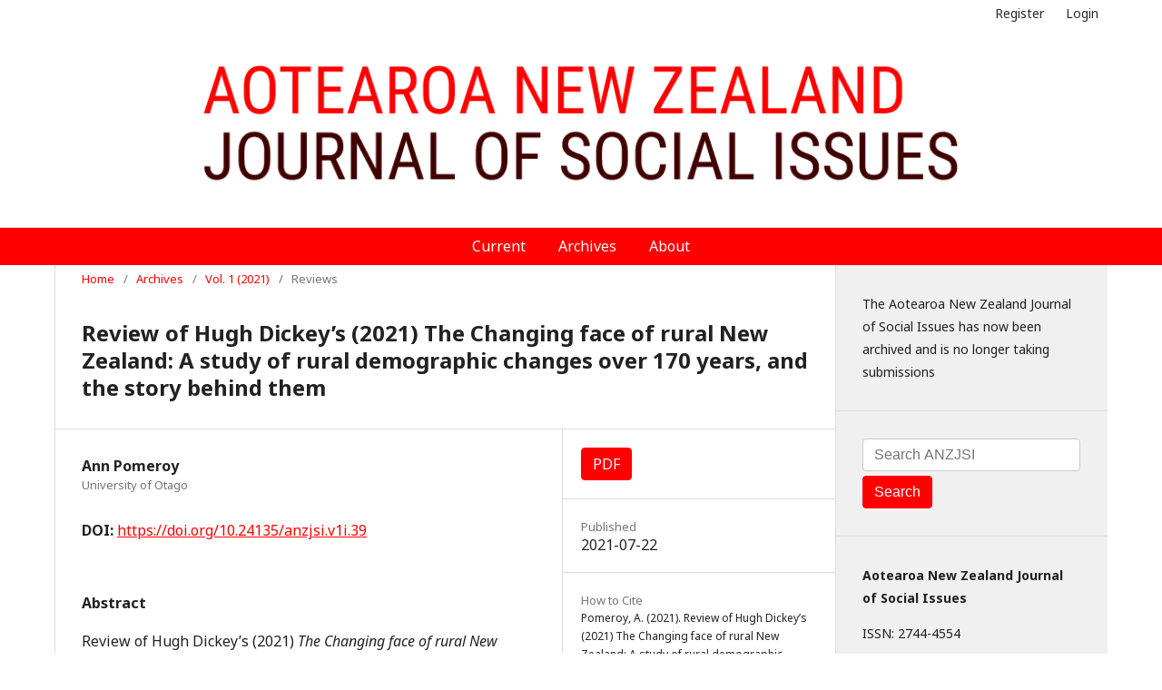

--- FILE ---
content_type: text/html; charset=utf-8
request_url: https://ojs.aut.ac.nz/anzjsi/article/view/39
body_size: 19569
content:
	<!DOCTYPE html>
<html lang="en-US" xml:lang="en-US">
<head>
	<meta charset="utf-8">
	<meta name="viewport" content="width=device-width, initial-scale=1.0">
	<title>
		Review of Hugh Dickey’s (2021) The Changing face of rural New Zealand: A study of rural demographic changes over 170 years, and the story behind them
							| Aotearoa New Zealand Journal of Social Issues
			</title>

	
<meta name="generator" content="Open Journal Systems 3.1.2.4">
<link rel="icon" href="https://ojs.aut.ac.nz/anzjsi/public/journals/1/favicon_en_US.jpg">
<meta name="gs_meta_revision" content="1.1"/>
<meta name="citation_journal_title" content="Aotearoa New Zealand Journal of Social Issues"/>
<meta name="citation_journal_abbrev" content="1"/>
<meta name="citation_issn" content="2744-4554"/> 
<meta name="citation_author" content="Ann Pomeroy"/>
<meta name="citation_author_institution" content="University of Otago"/>
<meta name="citation_title" content="Review of Hugh Dickey’s (2021) The Changing face of rural New Zealand: A study of rural demographic changes over 170 years, and the story behind them"/>
<meta name="citation_date" content="2021/07/22"/>
<meta name="citation_volume" content="1"/>
<meta name="citation_doi" content="10.24135/anzjsi.v1i.39"/>
<meta name="citation_abstract_html_url" content="https://ojs.aut.ac.nz/anzjsi/article/view/39"/>
<meta name="citation_pdf_url" content="https://ojs.aut.ac.nz/anzjsi/article/download/39/21"/>
<link rel="schema.DC" href="http://purl.org/dc/elements/1.1/" />
<meta name="DC.Creator.PersonalName" content="Ann Pomeroy"/>
<meta name="DC.Date.created" scheme="ISO8601" content="2021-07-22"/>
<meta name="DC.Date.dateSubmitted" scheme="ISO8601" content="2021-07-23"/>
<meta name="DC.Date.issued" scheme="ISO8601" content="2021-07-23"/>
<meta name="DC.Date.modified" scheme="ISO8601" content="2022-04-05"/>
<meta name="DC.Description" xml:lang="en" content="Review of Hugh Dickey’s (2021) The Changing face of rural New Zealand: A study of rural demographic changes over 170 years, and the story behind them"/>
<meta name="DC.Format" scheme="IMT" content="application/pdf"/>
<meta name="DC.Identifier" content="39"/>
<meta name="DC.Identifier.DOI" content="10.24135/anzjsi.v1i.39"/>
<meta name="DC.Identifier.URI" content="https://ojs.aut.ac.nz/anzjsi/article/view/39"/>
<meta name="DC.Language" scheme="ISO639-1" content="en"/>
<meta name="DC.Rights" content="Copyright (c) 2021 Aotearoa New Zealand Journal of Social Issues"/>
<meta name="DC.Rights" content="https://creativecommons.org/licenses/by/4.0"/>
<meta name="DC.Source" content="Aotearoa New Zealand Journal of Social Issues"/>
<meta name="DC.Source.ISSN" content="2744-4554"/>
<meta name="DC.Source.Volume" content="1"/>
<meta name="DC.Source.URI" content="https://ojs.aut.ac.nz/anzjsi"/>
<meta name="DC.Title" content="Review of Hugh Dickey’s (2021) The Changing face of rural New Zealand: A study of rural demographic changes over 170 years, and the story behind them"/>
<meta name="DC.Type" content="Text.Serial.Journal"/>
<meta name="DC.Type.articleType" content="Reviews"/>
	<link rel="stylesheet" href="https://ojs.aut.ac.nz/anzjsi/$$$call$$$/page/page/css?name=stylesheet" type="text/css" /><link rel="stylesheet" href="//fonts.googleapis.com/css?family=Noto+Sans:400,400italic,700,700italic" type="text/css" /><link rel="stylesheet" href="https://cdnjs.cloudflare.com/ajax/libs/font-awesome/4.7.0/css/font-awesome.css?v=3.1.2.4" type="text/css" /><link rel="stylesheet" href="https://ojs.aut.ac.nz/anzjsi/$$$call$$$/page/page/css?name=child-stylesheet" type="text/css" /><link rel="stylesheet" href="https://ojs.aut.ac.nz/anzjsi/plugins/generic/orcidProfile/css/orcidProfile.css?v=3.1.2.4" type="text/css" />
</head>
<body class="pkp_page_article pkp_op_view has_site_logo" dir="ltr">

	<div class="cmp_skip_to_content">
		<a href="#pkp_content_main">Skip to main content</a>
		<a href="#pkp_content_nav">Skip to main navigation menu</a>
		<a href="#pkp_content_footer">Skip to site footer</a>
	</div>
	<div class="pkp_structure_page">

				<header class="pkp_structure_head" id="headerNavigationContainer" role="banner">
			<div class="pkp_head_wrapper">
			
				<nav class="pkp_navigation_user_wrapper navDropdownMenu" id="navigationUserWrapper" aria-label="User Navigation">
					<ul id="navigationUser" class="pkp_navigation_user pkp_nav_list">
																					<li><a href="https://ojs.aut.ac.nz/anzjsi/user/register">Register</a></li>
														<li><a href="https://ojs.aut.ac.nz/anzjsi/login">Login</a></li>
											</ul>
				</nav><!-- .pkp_navigation_user_wrapper -->

				<div class="pkp_site_name_wrapper">
																<div class="pkp_site_name">
																								<a href="															https://ojs.aut.ac.nz/anzjsi
													" class="is_img">
								<img src="https://ojs.aut.ac.nz/anzjsi/public/journals/1/pageHeaderLogoImage_en_US.png" width="853" height="163" alt="Page Header Logo" />
							</a>
																	</div>
									</div>

			</div><!-- .pkp_head_wrapper -->
		</header><!-- .pkp_structure_head -->

				
					<nav id="nav-menu" class="pkp_navigation_primary_row navDropdownMenu" aria-label="Site Navigation">
												<ul id="main-navigation" class="pkp_navigation_primary pkp_nav_list pkp_nav_list">
								<li class="">
				<a href="https://ojs.aut.ac.nz/anzjsi/issue/current">
					Current
				</a>
							</li>
								<li class="">
				<a href="https://ojs.aut.ac.nz/anzjsi/issue/archive">
					Archives
				</a>
							</li>
															<li class="">
				<a href="https://ojs.aut.ac.nz/anzjsi/about">
					About
				</a>
									<ul>
																					<li class="">
									<a href="https://ojs.aut.ac.nz/anzjsi/about">
										About the Journal
									</a>
								</li>
																												<li class="">
									<a href="https://ojs.aut.ac.nz/anzjsi/about/submissions">
										Submissions
									</a>
								</li>
																												<li class="">
									<a href="https://ojs.aut.ac.nz/anzjsi/about/editorialTeam">
										Editorial Team
									</a>
								</li>
																												<li class="">
									<a href="https://ojs.aut.ac.nz/anzjsi/about/privacy">
										Privacy Statement
									</a>
								</li>
																												<li class="">
									<a href="https://ojs.aut.ac.nz/anzjsi/about/contact">
										Contact
									</a>
								</li>
																		</ul>
							</li>
			</ul>

		
			</nav>
				
						<div class="pkp_structure_content">
			<div id="pkp_content_main" class="pkp_structure_main" role="main">

<div class="page page_article">
			<nav class="cmp_breadcrumbs" role="navigation" aria-label="You are here:">
	<ol>
		<li>
			<a href="https://ojs.aut.ac.nz/anzjsi/index">
				Home
			</a>
			<span class="separator">/</span>
		</li>
		<li>
			<a href="https://ojs.aut.ac.nz/anzjsi/issue/archive">
				Archives
			</a>
			<span class="separator">/</span>
		</li>
		<li>
			<a href="https://ojs.aut.ac.nz/anzjsi/issue/view/1">
				Vol. 1 (2021)
			</a>
			<span class="separator">/</span>
		</li>
		<li class="current" aria-current="page">
			<span aria-current="page">
									Reviews
							</span>
		</li>
	</ol>
</nav>
	
		<article class="obj_article_details">
	<h1 class="page_title">
		Review of Hugh Dickey’s (2021) The Changing face of rural New Zealand: A study of rural demographic changes over 170 years, and the story behind them
	</h1>

	
	<div class="row">
		<div class="main_entry">

							<ul class="item authors">
											<li>
							<span class="name">
								Ann Pomeroy
							</span>
															<span class="affiliation">
									University of Otago
								</span>
																				</li>
									</ul>
			
																												<div class="item doi">
						<span class="label">
														DOI:
						</span>
						<span class="value">
							<a href="https://doi.org/10.24135/anzjsi.v1i.39">
								https://doi.org/10.24135/anzjsi.v1i.39
							</a>
						</span>
					</div>
							
						
										<div class="item abstract">
					<h3 class="label">Abstract</h3>
					<p>Review of Hugh Dickey’s (2021) <em>The Changing face of rural New Zealand: A study of rural demographic changes over 170 years, and the story behind them</em></p>
				</div>
			
			

																																<div class="item author_bios">
					<h3 class="label">
													Author Biography
											</h3>
																		<div class="sub_item">
								<div class="label">
																																							Ann Pomeroy, <span class="affiliation">University of Otago</span>
																	</div>
								<div class="value">
									<p>SRA, CSAFE</p>
								</div>
							</div>
															</div>
			
										<div class="item references">
					<h3 class="label">
						References
					</h3>
					<div class="value">
																					<p>Hugh Dickey (2021) The Changing face of rural New Zealand: A study of rural demographic changes over 170 years, and the story behind them </p>
																		</div>
				</div>
			
		</div><!-- .main_entry -->

		<div class="entry_details">

						
										<div class="item galleys">
					<ul class="value galleys_links">
													<li>
								
	
		

<a class="obj_galley_link pdf" href="https://ojs.aut.ac.nz/anzjsi/article/view/39/21">

		
	PDF

	</a>
							</li>
											</ul>
				</div>
						
							<div class="item published">
					<div class="label">
						Published
					</div>
					<div class="value">
						2021-07-22
					</div>
				</div>
			
										<div class="item citation">
					<div class="sub_item citation_display">
						<div class="label">
							How to Cite
						</div>
						<div class="value">
							<div id="citationOutput" role="region" aria-live="polite">
								<div class="csl-bib-body">
  <div class="csl-entry">Pomeroy, A. (2021). Review of Hugh Dickey’s (2021) The Changing face of rural New Zealand: A study of rural demographic changes over 170 years, and the story behind them. <i>Aotearoa New Zealand Journal of Social Issues</i>, <i>1</i>. https://doi.org/10.24135/anzjsi.v1i.39</div>
</div>
							</div>
							<div class="citation_formats">
								<button class="cmp_button citation_formats_button" aria-controls="cslCitationFormats" aria-expanded="false" data-csl-dropdown="true">
									More Citation Formats
								</button>
								<div id="cslCitationFormats" class="citation_formats_list" aria-hidden="true">
									<ul class="citation_formats_styles">
																					<li>
												<a
													aria-controls="citationOutput"
													href="https://ojs.aut.ac.nz/anzjsi/citationstylelanguage/get/acm-sig-proceedings?submissionId=39"
													data-load-citation
													data-json-href="https://ojs.aut.ac.nz/anzjsi/citationstylelanguage/get/acm-sig-proceedings?submissionId=39&amp;return=json"
												>
													ACM
												</a>
											</li>
																					<li>
												<a
													aria-controls="citationOutput"
													href="https://ojs.aut.ac.nz/anzjsi/citationstylelanguage/get/acs-nano?submissionId=39"
													data-load-citation
													data-json-href="https://ojs.aut.ac.nz/anzjsi/citationstylelanguage/get/acs-nano?submissionId=39&amp;return=json"
												>
													ACS
												</a>
											</li>
																					<li>
												<a
													aria-controls="citationOutput"
													href="https://ojs.aut.ac.nz/anzjsi/citationstylelanguage/get/apa?submissionId=39"
													data-load-citation
													data-json-href="https://ojs.aut.ac.nz/anzjsi/citationstylelanguage/get/apa?submissionId=39&amp;return=json"
												>
													APA
												</a>
											</li>
																					<li>
												<a
													aria-controls="citationOutput"
													href="https://ojs.aut.ac.nz/anzjsi/citationstylelanguage/get/associacao-brasileira-de-normas-tecnicas?submissionId=39"
													data-load-citation
													data-json-href="https://ojs.aut.ac.nz/anzjsi/citationstylelanguage/get/associacao-brasileira-de-normas-tecnicas?submissionId=39&amp;return=json"
												>
													ABNT
												</a>
											</li>
																					<li>
												<a
													aria-controls="citationOutput"
													href="https://ojs.aut.ac.nz/anzjsi/citationstylelanguage/get/chicago-author-date?submissionId=39"
													data-load-citation
													data-json-href="https://ojs.aut.ac.nz/anzjsi/citationstylelanguage/get/chicago-author-date?submissionId=39&amp;return=json"
												>
													Chicago
												</a>
											</li>
																					<li>
												<a
													aria-controls="citationOutput"
													href="https://ojs.aut.ac.nz/anzjsi/citationstylelanguage/get/harvard-cite-them-right?submissionId=39"
													data-load-citation
													data-json-href="https://ojs.aut.ac.nz/anzjsi/citationstylelanguage/get/harvard-cite-them-right?submissionId=39&amp;return=json"
												>
													Harvard
												</a>
											</li>
																					<li>
												<a
													aria-controls="citationOutput"
													href="https://ojs.aut.ac.nz/anzjsi/citationstylelanguage/get/ieee?submissionId=39"
													data-load-citation
													data-json-href="https://ojs.aut.ac.nz/anzjsi/citationstylelanguage/get/ieee?submissionId=39&amp;return=json"
												>
													IEEE
												</a>
											</li>
																					<li>
												<a
													aria-controls="citationOutput"
													href="https://ojs.aut.ac.nz/anzjsi/citationstylelanguage/get/modern-language-association?submissionId=39"
													data-load-citation
													data-json-href="https://ojs.aut.ac.nz/anzjsi/citationstylelanguage/get/modern-language-association?submissionId=39&amp;return=json"
												>
													MLA
												</a>
											</li>
																					<li>
												<a
													aria-controls="citationOutput"
													href="https://ojs.aut.ac.nz/anzjsi/citationstylelanguage/get/turabian-fullnote-bibliography?submissionId=39"
													data-load-citation
													data-json-href="https://ojs.aut.ac.nz/anzjsi/citationstylelanguage/get/turabian-fullnote-bibliography?submissionId=39&amp;return=json"
												>
													Turabian
												</a>
											</li>
																					<li>
												<a
													aria-controls="citationOutput"
													href="https://ojs.aut.ac.nz/anzjsi/citationstylelanguage/get/vancouver?submissionId=39"
													data-load-citation
													data-json-href="https://ojs.aut.ac.nz/anzjsi/citationstylelanguage/get/vancouver?submissionId=39&amp;return=json"
												>
													Vancouver
												</a>
											</li>
																			</ul>
																			<div class="label">
											Download Citation
										</div>
										<ul class="citation_formats_styles">
																							<li>
													<a href="https://ojs.aut.ac.nz/anzjsi/citationstylelanguage/download/ris?submissionId=39">
														<span class="fa fa-download"></span>
														Endnote/Zotero/Mendeley (RIS)
													</a>
												</li>
																							<li>
													<a href="https://ojs.aut.ac.nz/anzjsi/citationstylelanguage/download/bibtex?submissionId=39">
														<span class="fa fa-download"></span>
														BibTeX
													</a>
												</li>
																					</ul>
																	</div>
							</div>
						</div>
					</div>
				</div>
			
						<div class="item issue">
				<div class="sub_item">
					<div class="label">
						Issue
					</div>
					<div class="value">
						<a class="title" href="https://ojs.aut.ac.nz/anzjsi/issue/view/1">
							Vol. 1 (2021)
						</a>
					</div>
				</div>

									<div class="sub_item">
						<div class="label">
							Section
						</div>
						<div class="value">
							Reviews
						</div>
					</div>
							</div>

															
										<div class="item copyright">
																										<p>Copyright (c) 2021 Aotearoa New Zealand Journal of Social Issues</p>
														<a rel="license" href="https://creativecommons.org/licenses/by/4.0/"><img alt="Creative Commons License" src="//i.creativecommons.org/l/by/4.0/88x31.png" /></a><p>This work is licensed under a <a rel="license" href="https://creativecommons.org/licenses/by/4.0/">Creative Commons Attribution 4.0 International License</a>.</p>
																
				</div>
			
			

		</div><!-- .entry_details -->
	</div><!-- .row -->

</article>

	

</div><!-- .page -->

	</div><!-- pkp_structure_main -->

									<div class="pkp_structure_sidebar left" role="complementary" aria-label="Sidebar">
				<div class="pkp_block block_custom" id="customblock-Archived">
	<div class="content">
		<p>The Aotearoa New Zealand Journal of Social Issues has now been archived and is no longer taking submissions</p>
	</div>
</div>
<div class="pkp_block block_custom" id="customblock-Search">
	<div class="content">
		<form class="cmp_form" role="search" action="/anzjsi/search" method="post">
<div class="search_input"><input class="query" name="query" type="text" value="" placeholder="Search ANZJSI" aria-label="Search Query"></div>
<button class="sidebar_search_button" type="submit">Search</button></form>
	</div>
</div>
<div class="pkp_block block_custom" id="customblock-ANZJSIInfo">
	<div class="content">
		<p><strong>Aotearoa New Zealand Journal of Social Issues</strong></p>
<p>ISSN: 2744-4554</p>
<p>Supported by staff from the School of Social Sciences, Auckland University of Technology.</p>
	</div>
</div>

			</div><!-- pkp_sidebar.left -->
			</div><!-- pkp_structure_content -->

<div id="pkp_content_footer" class="pkp_structure_footer_wrapper" role="contentinfo">

	<div class="pkp_structure_footer">

				<div class="tuwhera_footer">
			<p>Hosted by <a href="http://tuwhera.aut.ac.nz">Tuwhera</a>, an initiative of the <a href="https://library.aut.ac.nz">Auckland University of Techology Library</a>.</p>
		</div>

	</div>

</div><!-- pkp_structure_footer_wrapper -->

</div><!-- pkp_structure_page -->

<script src="//ajax.googleapis.com/ajax/libs/jquery/3.3.1/jquery.min.js?v=3.1.2.4" type="text/javascript"></script><script src="//ajax.googleapis.com/ajax/libs/jqueryui/1.12.0/jquery-ui.min.js?v=3.1.2.4" type="text/javascript"></script><script src="https://ojs.aut.ac.nz/anzjsi/lib/pkp/js/lib/jquery/plugins/jquery.tag-it.js?v=3.1.2.4" type="text/javascript"></script><script src="https://ojs.aut.ac.nz/anzjsi/plugins/themes/default/js/lib/popper/popper.js?v=3.1.2.4" type="text/javascript"></script><script src="https://ojs.aut.ac.nz/anzjsi/plugins/themes/default/js/lib/bootstrap/util.js?v=3.1.2.4" type="text/javascript"></script><script src="https://ojs.aut.ac.nz/anzjsi/plugins/themes/default/js/lib/bootstrap/dropdown.js?v=3.1.2.4" type="text/javascript"></script><script src="https://ojs.aut.ac.nz/anzjsi/plugins/themes/default/js/main.js?v=3.1.2.4" type="text/javascript"></script><script src="https://ojs.aut.ac.nz/anzjsi/plugins/generic/citationStyleLanguage/js/articleCitation.js?v=3.1.2.4" type="text/javascript"></script><script type="text/javascript">
(function(i,s,o,g,r,a,m){i['GoogleAnalyticsObject']=r;i[r]=i[r]||function(){
(i[r].q=i[r].q||[]).push(arguments)},i[r].l=1*new Date();a=s.createElement(o),
m=s.getElementsByTagName(o)[0];a.async=1;a.src=g;m.parentNode.insertBefore(a,m)
})(window,document,'script','https://www.google-analytics.com/analytics.js','ga');

ga('create', 'G-D8ZJ7JQY3F', 'auto');
ga('send', 'pageview');
</script>


</body>
</html>


--- FILE ---
content_type: text/css;charset=UTF-8
request_url: https://ojs.aut.ac.nz/anzjsi/$$$call$$$/page/page/css?name=child-stylesheet
body_size: 3976
content:
body{font-size:16px}a{color:#ff0000}a:hover,a:focus{color:#ff0000}input:focus::-webkit-input-placeholder{color:transparent}input:focus:-moz-placeholder{color:transparent}input:focus::-moz-placeholder{color:transparent}input:focus:-ms-input-placeholder{color:transparent}#headerNavigationContainer .pkp_head_wrapper .pkp_site_name_wrapper .pkp_site_name{text-align:center}#headerNavigationContainer .pkp_head_wrapper .pkp_site_name_wrapper .pkp_site_name .is_text{font-size:50px}.pkp_site_name .is_img img{max-height:160px;margin:20px auto 20px auto}.pkp_navigation_primary_row{text-align:center;border-bottom:1px solid #f00;background-color:#ff0000}.pkp_navigation_primary ul a{color:#ff0000}.pkp_navigation_primary [aria-haspopup] ul a:focus,.pkp_navigation_primary [aria-haspopup] ul a:hover,.pkp_nav_list ul a:hover,.pkp_nav_list ul a:focus{border-color:#ff0000}.pkp_navigation_primary>li>a{color:#fff}.pkp_navigation_primary>li>a:hover,.pkp_navigation_primary>li>a:focus{color:#400000;outline:0;border-color:#ff0000}.pkp_page_index .current_issue .read_more{color:#ff0000;font-size:14px;font-weight:400}.pkp_page_index .current_issue .read_more:hover,.pkp_page_index .current_issue .read_more:focus{color:#ff0000}.tuwhera_footer{font-size:14px;padding:20px}.pkp_brand_footer{display:none}.block_information a{font-size:14px}.pkp_structure_sidebar{background:#f0f0f0;padding-bottom:99999px;margin-bottom:-99999px}.pkp_block{border-bottom:1px solid #ddd}.pkp_block .title{color:#333}.pkp_block a{color:#333}.tuwhera_sidebar_link a{color:#ff0000}.obj_issue_toc .section h2,.obj_issue_toc .galleys h2,.obj_article_summary>.title,.obj_article_summary .meta{font-size:16px}.pkp_page_index .current_issue .current_issue_title{color:rgba(0,0,0,0.54)}.obj_issue_toc .published{margin:0px 0px 20px 0px}.obj_issue_toc .published .label,.obj_issue_toc .published .value{color:rgba(0,0,0,0.54)}.pkp_navigation_user{font-size:14px}.pkp_page_index .additional_content{border-top:0px solid #ddd}.pkp_structure_main h2{font-size:24px}.pkp_structure_content{padding-top:0px;overflow:hidden}.cmp_form input[type="text"],.cmp_form input[type="email"],.cmp_form input[type="password"],.cmp_form input[type="url"],.cmp_form input[type="phone"],.cmp_form select,.cmp_form textarea,.cmp_form .tagit{padding:6px 12px;width:100%;background:#fff;border:1px solid #ccc;border-radius:4px;font-size:16px;height:auto;line-height:1.42857143;margin-bottom:5px}.cmp_button,.cmp_form .buttons button,.pkp_head_wrapper .pkp_search button,.page_lost_password .buttons button,.page_search .submit button,.obj_article_details .citation_display form input[type="submit"],.block_make_submission a,.obj_galley_link,.sidebar_search_button,.page_search .submit button{display:inline-block;padding:6px 12px;background:#ff0000;border:1px solid #f00;border-radius:4px;box-shadow:none;font-size:16px;line-height:1.42857143;font-weight:400;color:#fff;text-decoration:none}.cmp_button_wire:hover,.cmp_button_wire:focus,.obj_galley_link:hover,.obj_galley_link:focus,.block_make_submission a:hover,.block_make_submission a:focus,.sidebar_search_button:hover,.sidebar_search_button:focus,.page_search .submit button:hover,.page_search .submit button:focus{background:#000;border:1px solid #000;color:#fff}.obj_galley_link.pdf::before{content:normal}.page_search .submit button:after{content:" ";position:absolute;top:auto;right:auto;width:auto;height:auto;border-top-right-radius:4px;border-bottom-right-radius:4px;line-height:auto;text-align:center;background:transparent;box-shadow:none;color:transparent}.page_search .submit button:hover:after,.page_search .submit button:focus:after{box-shadow:none;background:#transparent}.page_search .submit button:after{right:auto;left:auto;border-top-right-radius:0;border-bottom-right-radius:0;border-top-left-radius:4px;border-bottom-left-radius:4px}.page_search .submit button:after{right:auto;left:auto}.obj_article_details .item.doi .label,.obj_article_details .item.keywords .label{font-size:16px}.item.authors{display:block}.pkp_navigation_user.pkp_nav_list [aria-haspopup]:after{content:none}